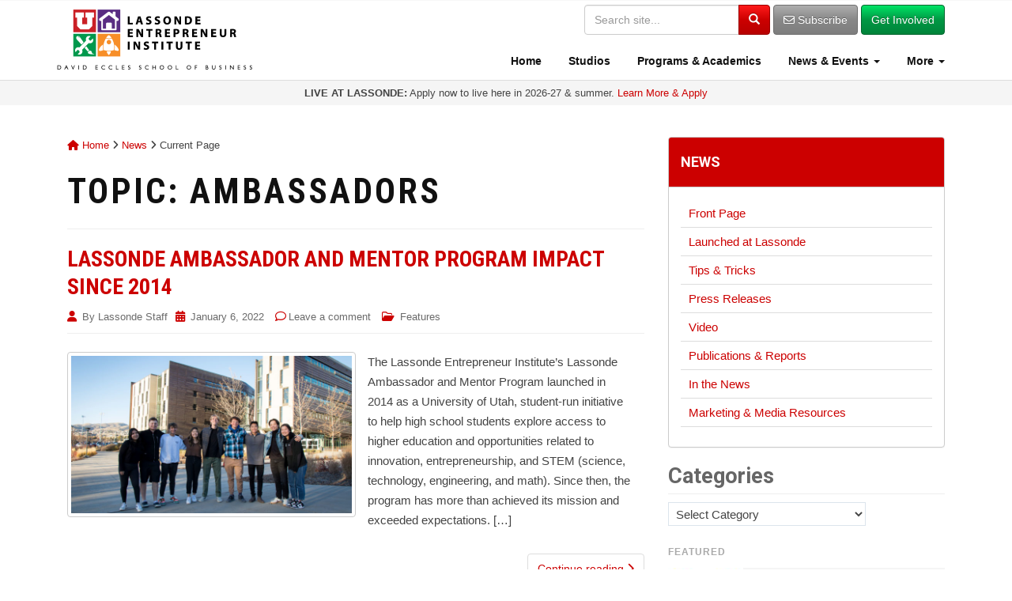

--- FILE ---
content_type: text/html; charset=UTF-8
request_url: https://lassonde.utah.edu/tag/ambassadors/
body_size: 12410
content:
<!DOCTYPE html><html lang="en-US"><head><meta charset="UTF-8"><meta http-equiv="X-UA-Compatible" content="IE=edge"><meta name="viewport" content="width=device-width, initial-scale=1"><link rel="profile" href="http://gmpg.org/xfn/11"><link rel="pingback" href="https://lassonde.utah.edu/wp/xmlrpc.php"><meta name='robots' content='index, follow, max-image-preview:large, max-snippet:-1, max-video-preview:-1' /><link media="all" href="https://lassonde.utah.edu/wp/wp-content/cache/autoptimize/css/autoptimize_d24e37786a1ed5ab764647c0104d26df.css" rel="stylesheet"><title>Ambassadors Archives | Lassonde Entrepreneur Institute | University of Utah</title><link rel="canonical" href="https://lassonde.utah.edu/tag/ambassadors/" /><meta property="og:locale" content="en_US" /><meta property="og:type" content="article" /><meta property="og:title" content="Ambassadors Archives | Lassonde Entrepreneur Institute | University of Utah" /><meta property="og:url" content="https://lassonde.utah.edu/tag/ambassadors/" /><meta property="og:site_name" content="Lassonde Entrepreneur Institute | University of Utah" /><meta property="og:image" content="https://lassonde.utah.edu/wp/wp-content/uploads/2019/07/Lassonde-general_Lassonde-social-media-program-logos-080417v3.jpg" /><meta property="og:image:width" content="1200" /><meta property="og:image:height" content="630" /><meta property="og:image:type" content="image/jpeg" /><meta name="twitter:card" content="summary_large_image" /><meta name="twitter:site" content="@LassondeInst" /> <script type="application/ld+json" class="yoast-schema-graph">{"@context":"https://schema.org","@graph":[{"@type":"CollectionPage","@id":"https://lassonde.utah.edu/tag/ambassadors/","url":"https://lassonde.utah.edu/tag/ambassadors/","name":"Ambassadors Archives | Lassonde Entrepreneur Institute | University of Utah","isPartOf":{"@id":"https://lassonde.utah.edu/#website"},"primaryImageOfPage":{"@id":"https://lassonde.utah.edu/tag/ambassadors/#primaryimage"},"image":{"@id":"https://lassonde.utah.edu/tag/ambassadors/#primaryimage"},"thumbnailUrl":"https://lassonde.utah.edu/wp/wp-content/uploads/2022/01/Ambassadors-2021-22-3-1-scaled.jpg","breadcrumb":{"@id":"https://lassonde.utah.edu/tag/ambassadors/#breadcrumb"},"inLanguage":"en-US"},{"@type":"ImageObject","inLanguage":"en-US","@id":"https://lassonde.utah.edu/tag/ambassadors/#primaryimage","url":"https://lassonde.utah.edu/wp/wp-content/uploads/2022/01/Ambassadors-2021-22-3-1-scaled.jpg","contentUrl":"https://lassonde.utah.edu/wp/wp-content/uploads/2022/01/Ambassadors-2021-22-3-1-scaled.jpg","width":2560,"height":1707,"caption":"Lassonde Ambassadors"},{"@type":"BreadcrumbList","@id":"https://lassonde.utah.edu/tag/ambassadors/#breadcrumb","itemListElement":[{"@type":"ListItem","position":1,"name":"Home","item":"https://lassonde.utah.edu/"},{"@type":"ListItem","position":2,"name":"Ambassadors"}]},{"@type":"WebSite","@id":"https://lassonde.utah.edu/#website","url":"https://lassonde.utah.edu/","name":"Lassonde Entrepreneur Institute | University of Utah","description":"","publisher":{"@id":"https://lassonde.utah.edu/#organization"},"potentialAction":[{"@type":"SearchAction","target":{"@type":"EntryPoint","urlTemplate":"https://lassonde.utah.edu/?s={search_term_string}"},"query-input":{"@type":"PropertyValueSpecification","valueRequired":true,"valueName":"search_term_string"}}],"inLanguage":"en-US"},{"@type":"Organization","@id":"https://lassonde.utah.edu/#organization","name":"Lassonde Entrepreneur Institute | University of Utah","url":"https://lassonde.utah.edu/","logo":{"@type":"ImageObject","inLanguage":"en-US","@id":"https://lassonde.utah.edu/#/schema/logo/image/","url":"https://lassonde.utah.edu/wp/wp-content/uploads/2024/03/Lassonde-Institute-icons-logo-vertical-032224-620pm_RGB_padded-scaled.jpg","contentUrl":"https://lassonde.utah.edu/wp/wp-content/uploads/2024/03/Lassonde-Institute-icons-logo-vertical-032224-620pm_RGB_padded-scaled.jpg","width":2560,"height":2560,"caption":"Lassonde Entrepreneur Institute | University of Utah"},"image":{"@id":"https://lassonde.utah.edu/#/schema/logo/image/"},"sameAs":["https://www.facebook.com/LassondeInstitute","https://x.com/LassondeInst","http://instagram.com/lassondeinstitute","https://linkedin.com/company/lassonde-entrepreneur-institute","https://www.youtube.com/user/LassondeInstitute"]}]}</script> <link rel='dns-prefetch' href='//use.fontawesome.com' /><link rel='dns-prefetch' href='//v0.wordpress.com' /><link rel='preconnect' href='//c0.wp.com' /><link rel="alternate" type="application/rss+xml" title="Lassonde Entrepreneur Institute | University of Utah &raquo; Feed" href="https://lassonde.utah.edu/feed/" /><link rel="alternate" type="application/rss+xml" title="Lassonde Entrepreneur Institute | University of Utah &raquo; Comments Feed" href="https://lassonde.utah.edu/comments/feed/" /><link rel="alternate" type="application/rss+xml" title="Lassonde Entrepreneur Institute | University of Utah &raquo; Ambassadors Tag Feed" href="https://lassonde.utah.edu/tag/ambassadors/feed/" /><link rel='stylesheet' id='font-awesome-official-css' href='https://use.fontawesome.com/releases/v6.5.2/css/all.css' type='text/css' media='all' integrity="sha384-PPIZEGYM1v8zp5Py7UjFb79S58UeqCL9pYVnVPURKEqvioPROaVAJKKLzvH2rDnI" crossorigin="anonymous" /><link rel='stylesheet' id='font-awesome-official-v4shim-css' href='https://use.fontawesome.com/releases/v6.5.2/css/v4-shims.css' type='text/css' media='all' integrity="sha384-XyvK/kKwgVW+fuRkusfLgfhAMuaxLPSOY8W7wj8tUkf0Nr2WGHniPmpdu+cmPS5n" crossorigin="anonymous" /> <script type="text/javascript" src="https://lassonde.utah.edu/wp/wp-includes/js/jquery/jquery.min.js?ver=3.7.1" id="jquery-core-js"></script> <link rel="https://api.w.org/" href="https://lassonde.utah.edu/wp-json/" /><link rel="alternate" title="JSON" type="application/json" href="https://lassonde.utah.edu/wp-json/wp/v2/tags/27" /><link rel="EditURI" type="application/rsd+xml" title="RSD" href="https://lassonde.utah.edu/wp/xmlrpc.php?rsd" /> <!--[if lt IE 9]> <script src="https://lassonde.utah.edu/wp/wp-content/themes/lassonde/inc/js/html5shiv.min.js"></script> <script src="https://lassonde.utah.edu/wp/wp-content/themes/lassonde/inc/js/respond.min.js"></script> <![endif]--><link rel="icon" href="https://lassonde.utah.edu/wp/wp-content/uploads/2024/05/cropped-Lassonde-Institute-social-media-logo-052019_1000x1000-32x32.png" sizes="32x32" /><link rel="icon" href="https://lassonde.utah.edu/wp/wp-content/uploads/2024/05/cropped-Lassonde-Institute-social-media-logo-052019_1000x1000-192x192.png" sizes="192x192" /><link rel="apple-touch-icon" href="https://lassonde.utah.edu/wp/wp-content/uploads/2024/05/cropped-Lassonde-Institute-social-media-logo-052019_1000x1000-180x180.png" /><meta name="msapplication-TileImage" content="https://lassonde.utah.edu/wp/wp-content/uploads/2024/05/cropped-Lassonde-Institute-social-media-logo-052019_1000x1000-270x270.png" /><link href="https://fonts.googleapis.com/css?family=Roboto:400,700|Roboto+Condensed:400,700" rel="stylesheet"> <!--[if lte IE 8]><link href="https://lassonde.utah.edu/wp/wp-content/themes/lassonde/inc/css/ie8-and-down.css" rel="stylesheet"> <![endif]--> <!--[if lte IE 7]><link href="https://lassonde.utah.edu/wp/wp-content/themes/lassonde/inc/css/ie7-and-down.css" rel="stylesheet"><link href="https://lassonde.utah.edu/wp/wp-content/themes/lassonde/inc/fonts/font-awesome-ie7.min.css"> <![endif]-->  <script>(function(w,d,s,l,i){w[l]=w[l]||[];w[l].push({'gtm.start':
new Date().getTime(),event:'gtm.js'});var f=d.getElementsByTagName(s)[0],
j=d.createElement(s),dl=l!='dataLayer'?'&l='+l:'';j.async=true;j.src=
'https://www.googletagmanager.com/gtm.js?id='+i+dl;f.parentNode.insertBefore(j,f);
})(window,document,'script','dataLayer','GTM-NCXKZFK');</script> </head><body class="archive tag tag-ambassadors tag-27 wp-theme-lassonde group-blog"> <noscript><iframe src="https://www.googletagmanager.com/ns.html?id=GTM-NCXKZFK"
height="0" width="0" style="display:none;visibility:hidden"></iframe></noscript><div id="page" class="hfeed site"><nav class="navbar navbar-default navbar-fixed-top" role="navigation"><div class="container"><div class="navbar-header" > <button type="button" class="navbar-toggle" data-toggle="collapse" data-target="#navbar-ex1-collapse"> <span class="sr-only">Toggle navigation</span> <span class="icon-bar"></span> <span class="icon-bar"></span> <span class="icon-bar"></span> </button><div id="logo"> <a href="https://lassonde.utah.edu/"><img src="https://lassonde.utah.edu/wp/wp-content/themes/lassonde/img/Lassonde-Institute-icons-logo-031919_RGB_500px-min.png" alt="Lassonde Entrepreneur Institute" class="img-responsive logo-full" /></a></div></div><div class="collapse navbar-collapse" id="navbar-ex1-collapse"><div class="header-search"><form method="get" class="navbar-form form-search form-inline" action="https://lassonde.utah.edu/" style="border: none;"><div class="input-group"> <input type="text" class="form-control search-query" placeholder="Search site..." value="" name="s"> <span class="input-group-btn"> <button type="submit" class="btn btn-primary" name="submit" id="searchsubmit" value="Search"><span class="glyphicon glyphicon-search"></span></button> </span></div><div class="visible-sm" style="height: 5px;"></div> <a href="/subscribe" class="btn btn-default hidden-xs"><i class="fa fa-envelope-o" aria-hidden="true"></i> Subscribe</a> <a href="/getinvolved" class="btn btn-success hidden-xs">Get Involved</a><div class="row visible-xs"><div class="col-xs-6" style="padding-right: 5px;"> <a href="/subscribe" id="subscribe-btn" class="btn btn-default btn-block" style="margin: 10px 0 0 0;"><i class="fa fa-envelope-o" aria-hidden="true"></i> Subscribe</a></div><div class="col-xs-6" style="padding-left: 5px;"> <a href="/getinvolved" class="btn btn-success btn-block" style="margin: 10px 0 0 0;">Get Involved</a></div></div></form></div><div class="menu-menu-1-container"><ul id="menu-menu-1" class="nav navbar-nav"><li id="menu-item-6288" class="menu-item menu-item-type-post_type menu-item-object-page menu-item-home menu-item-6288"><a title="Home" href="https://lassonde.utah.edu/"><span class="glyphicon Lassonde Entrepreneur Institute at the University of Utah"></span>&nbsp;Home</a></li><li id="menu-item-4181" class="menu-item menu-item-type-post_type menu-item-object-page menu-item-4181"><a title="Studios" href="https://lassonde.utah.edu/studios/"><span class="glyphicon Lassonde Studios"></span>&nbsp;Studios</a></li><li id="menu-item-8" class="menu-item menu-item-type-post_type menu-item-object-page menu-item-8"><a title="Programs &amp; Academics" href="https://lassonde.utah.edu/directory/"><span class="glyphicon Entrepreneurship Programs &#038; Academic Opportunities"></span>&nbsp;Programs &#038; Academics</a></li><li id="menu-item-31171" class="menu-item menu-item-type-custom menu-item-object-custom menu-item-has-children menu-item-31171 dropdown"><a title="News &amp; Events" href="#" data-toggle="dropdown" class="dropdown-toggle"><span class="glyphicon Get the Latest News &#038; Events at Lassonde"></span>&nbsp;News &#038; Events <span class="caret"></span></a><ul role="menu" class=" dropdown-menu"><li id="menu-item-40" class="menu-item menu-item-type-post_type menu-item-object-page current_page_parent menu-item-40"><a title="News" href="https://lassonde.utah.edu/news/"><span class="glyphicon Find Latest News, Announcements, Resources &#038; More"></span>&nbsp;News</a></li><li id="menu-item-40654" class="menu-item menu-item-type-post_type menu-item-object-page menu-item-40654"><a title="Events Calendar" href="https://lassonde.utah.edu/calendar/"><span class="glyphicon Upcoming Events &#038; Program Deadlines"></span>&nbsp;Events Calendar</a></li><li id="menu-item-31172" class="menu-item menu-item-type-custom menu-item-object-custom menu-item-31172"><a title="Launched at Lassonde" href="/launched/"><span class="glyphicon Learn About Our Student Success Stories"></span>&nbsp;Launched at Lassonde</a></li></ul></li><li id="menu-item-31044" class="menu-item menu-item-type-custom menu-item-object-custom menu-item-has-children menu-item-31044 dropdown"><a title="More" href="#" data-toggle="dropdown" class="dropdown-toggle"><span class="glyphicon More"></span>&nbsp;More <span class="caret"></span></a><ul role="menu" class=" dropdown-menu"><li id="menu-item-2735" class="menu-item menu-item-type-post_type menu-item-object-page menu-item-2735"><a title="About" href="https://lassonde.utah.edu/about/"><span class="glyphicon Learn about the Lassonde Entrepreneur Institute"></span>&nbsp;About</a></li><li id="menu-item-6652" class="menu-item menu-item-type-post_type menu-item-object-page menu-item-6652"><a title="Contact" href="https://lassonde.utah.edu/contact/"><span class="glyphicon Contact the Lassonde Entrepreneur Institute"></span>&nbsp;Contact</a></li><li id="menu-item-31170" class="menu-item menu-item-type-custom menu-item-object-custom menu-item-31170"><a title="People" href="/contact/people/"><span class="glyphicon Find Contact Info for People &#038; Programs"></span>&nbsp;People</a></li><li id="menu-item-40655" class="menu-item menu-item-type-post_type menu-item-object-page menu-item-40655"><a title="Give" href="https://lassonde.utah.edu/about/give/"><span class="glyphicon Support the Lassonde Entrepreneur Institute"></span>&nbsp;Give</a></li></ul></li></ul></div><div class="visible-xs" style="height: 10px;"></div></div></div></nav><div class="container-fluid text-center" style="background: #f5f5f5; padding: 8px; font-size: 13px; line-height: 1.2em;"> <strong>LIVE AT LASSONDE:</strong> Apply now to live here in 2026-27 & summer. <a href="http://lassonde.utah.edu/studios/?utm_source=website-announcement-alert&utm_medium=web&utm_campaign=top%20alert">Learn More & Apply</a></div><div id="content" class="site-content container"><section id="primary" class="content-area col-sm-12 col-md-8 pull-left"><div class="breadcrumb" xmlns:v="http://rdf.data-vocabulary.org/#"> <span typeof="v:Breadcrumb"><a rel="v:url" property="v:title" title="Go to Lassonde Entrepreneur Institute | University of Utah." href="https://lassonde.utah.edu" class="home"><i class="fa fa-home"></i> Home</a></span> <i class="fa fa-angle-right"></i> <span typeof="v:Breadcrumb"><a rel="v:url" property="v:title" title="Go to News." href="https://lassonde.utah.edu/news/" class="post-root post post-post">News</a></span> <i class="fa fa-angle-right"></i> <span typeof="v:Breadcrumb"><span property="v:title">Current Page</span></span></div><main id="main" class="site-main" role="main"><header class="page-header"><h1 class="page-title"> Topic: Ambassadors</h1></header><article id="post-32723" class="post-32723 post type-post status-publish format-standard has-post-thumbnail hentry category-features tag-ambassadors"><header class="entry-header page-header"><h1 class="entry-title"><a href="https://lassonde.utah.edu/lassonde-ambassador-and-mentor-program-impact-since-2014/" rel="bookmark">Lassonde Ambassador and Mentor Program Impact Since 2014</a></h1><div class="entry-meta"> <span class="byline"> <i class="fa fa-user"></i> By <span class="author vcard"><a class="url fn n" href="https://lassonde.utah.edu/author/lassondeadmin/">Lassonde Staff</a></span></span><span class="posted-on"><i class="fa fa-calendar"></i> <a href="https://lassonde.utah.edu/lassonde-ambassador-and-mentor-program-impact-since-2014/" rel="bookmark"><time class="entry-date published" datetime="2022-01-06T14:39:30-07:00">January 6, 2022</time></a></span> <span class="comments-link"><i class="fa fa-comment-o"></i><a href="https://lassonde.utah.edu/lassonde-ambassador-and-mentor-program-impact-since-2014/#respond">Leave a comment</a></span> <span class="cat-links"><i class="fa fa-folder-open-o"></i> <a href="https://lassonde.utah.edu/category/features/" rel="category tag">Features</a> </span></div></header><div class="entry-content"><div class="thumbnail image-hover-item col-sm-6"> <a href="https://lassonde.utah.edu/lassonde-ambassador-and-mentor-program-impact-since-2014/" class="image-hover-link"><div class="image-hover"><div class="image-hover-content"> <i class="fa fa-link fa-3x"></i></div></div> <img width="730" height="410" src="https://lassonde.utah.edu/wp/wp-content/uploads/2022/01/Ambassadors-2021-22-3-1-730x410.jpg" class="attachment-dazzling-featured size-dazzling-featured wp-post-image" alt="Lassonde Ambassadors" decoding="async" fetchpriority="high" srcset="https://lassonde.utah.edu/wp/wp-content/uploads/2022/01/Ambassadors-2021-22-3-1-730x410.jpg 730w, https://lassonde.utah.edu/wp/wp-content/uploads/2022/01/Ambassadors-2021-22-3-1-1920x1080.jpg 1920w" sizes="(max-width: 730px) 100vw, 730px" data-attachment-id="32724" data-permalink="https://lassonde.utah.edu/lassonde-ambassador-and-mentor-program-impact-since-2014/ambassadors-2021-22-3-2/" data-orig-file="https://lassonde.utah.edu/wp/wp-content/uploads/2022/01/Ambassadors-2021-22-3-1-scaled.jpg" data-orig-size="2560,1707" data-comments-opened="1" data-image-meta="{&quot;aperture&quot;:&quot;5.6&quot;,&quot;credit&quot;:&quot;&quot;,&quot;camera&quot;:&quot;Canon EOS Rebel T7i&quot;,&quot;caption&quot;:&quot;&quot;,&quot;created_timestamp&quot;:&quot;1638899630&quot;,&quot;copyright&quot;:&quot;&quot;,&quot;focal_length&quot;:&quot;18&quot;,&quot;iso&quot;:&quot;100&quot;,&quot;shutter_speed&quot;:&quot;0.0125&quot;,&quot;title&quot;:&quot;&quot;,&quot;orientation&quot;:&quot;0&quot;}" data-image-title="Ambassadors-2021-22-3" data-image-description="" data-image-caption="" data-medium-file="https://lassonde.utah.edu/wp/wp-content/uploads/2022/01/Ambassadors-2021-22-3-1-625x417.jpg" data-large-file="https://lassonde.utah.edu/wp/wp-content/uploads/2022/01/Ambassadors-2021-22-3-1-970x647.jpg" /> </a></div><div class="col-sm-6"><p>The Lassonde Entrepreneur Institute’s Lassonde Ambassador and Mentor Program launched in 2014 as a University of Utah, student-run initiative to help high school students explore access to higher education and opportunities related to innovation, entrepreneurship, and STEM (science, technology, engineering, and math). Since then, the program has more than achieved its mission and exceeded expectations. [&hellip;]</p></div><p><a class="btn btn-default read-more" href="https://lassonde.utah.edu/lassonde-ambassador-and-mentor-program-impact-since-2014/">Continue reading <i class="fa fa-chevron-right"></i></a></p> <a href="https://lassonde.utah.edu/lassonde-ambassador-and-mentor-program-impact-since-2014/" title="Lassonde Ambassador and Mentor Program Impact Since 2014"></a></div><hr class="section-divider"></article><article id="post-25139" class="post-25139 post type-post status-publish format-standard has-post-thumbnail hentry category-announcements category-events tag-ambassadors"><header class="entry-header page-header"><h1 class="entry-title"><a href="https://lassonde.utah.edu/get-to-know-lassonde-summer-2019-tours-tabling/" rel="bookmark">Get to Know Lassonde: Summer 2019 Tours &#038; Tabling</a></h1><div class="entry-meta"> <span class="byline"> <i class="fa fa-user"></i> By <span class="author vcard"><a class="url fn n" href="https://lassonde.utah.edu/author/lassondeadmin/">Lassonde Staff</a></span></span><span class="posted-on"><i class="fa fa-calendar"></i> <a href="https://lassonde.utah.edu/get-to-know-lassonde-summer-2019-tours-tabling/" rel="bookmark"><time class="entry-date published" datetime="2019-07-12T15:18:16-06:00">July 12, 2019</time><time class="updated" datetime="2019-07-15T16:18:06-06:00">July 15, 2019</time></a></span> <span class="comments-link"><i class="fa fa-comment-o"></i><a href="https://lassonde.utah.edu/get-to-know-lassonde-summer-2019-tours-tabling/#respond">Leave a comment</a></span> <span class="cat-links"><i class="fa fa-folder-open-o"></i> <a href="https://lassonde.utah.edu/category/announcements/" rel="category tag">Announcements</a>, <a href="https://lassonde.utah.edu/category/events/" rel="category tag">Events</a> </span></div></header><div class="entry-content"><div class="thumbnail image-hover-item col-sm-6"> <a href="https://lassonde.utah.edu/get-to-know-lassonde-summer-2019-tours-tabling/" class="image-hover-link"><div class="image-hover"><div class="image-hover-content"> <i class="fa fa-link fa-3x"></i></div></div> <img width="730" height="410" src="https://lassonde.utah.edu/wp/wp-content/uploads/2019/06/IMG_8535-730x410.jpg" class="attachment-dazzling-featured size-dazzling-featured wp-post-image" alt="" decoding="async" srcset="https://lassonde.utah.edu/wp/wp-content/uploads/2019/06/IMG_8535-730x410.jpg 730w, https://lassonde.utah.edu/wp/wp-content/uploads/2019/06/IMG_8535-1920x1080.jpg 1920w" sizes="(max-width: 730px) 100vw, 730px" data-attachment-id="24935" data-permalink="https://lassonde.utah.edu/month-at-lassonde-may-2019-photo-gallery/img_8535/" data-orig-file="https://lassonde.utah.edu/wp/wp-content/uploads/2019/06/IMG_8535.jpg" data-orig-size="6000,4000" data-comments-opened="1" data-image-meta="{&quot;aperture&quot;:&quot;6.3&quot;,&quot;credit&quot;:&quot;&quot;,&quot;camera&quot;:&quot;Canon EOS Rebel T7i&quot;,&quot;caption&quot;:&quot;&quot;,&quot;created_timestamp&quot;:&quot;1557745618&quot;,&quot;copyright&quot;:&quot;&quot;,&quot;focal_length&quot;:&quot;22&quot;,&quot;iso&quot;:&quot;3200&quot;,&quot;shutter_speed&quot;:&quot;0.008&quot;,&quot;title&quot;:&quot;&quot;,&quot;orientation&quot;:&quot;0&quot;}" data-image-title="IMG_8535" data-image-description="" data-image-caption="" data-medium-file="https://lassonde.utah.edu/wp/wp-content/uploads/2019/06/IMG_8535-625x417.jpg" data-large-file="https://lassonde.utah.edu/wp/wp-content/uploads/2019/06/IMG_8535-970x647.jpg" /> </a></div><div class="col-sm-6"><p>Are you a new student? Transfer? Future leader? All are welcomed at the Lassonde Entrepreneur Institute. The Lassonde outreach team wants to welcome and inform all who would like to get involved with many disciplines around campus. Connect by attending one of the many summer 2019 tours and tabling events listed below. Having a transformative [&hellip;]</p></div><p><a class="btn btn-default read-more" href="https://lassonde.utah.edu/get-to-know-lassonde-summer-2019-tours-tabling/">Continue reading <i class="fa fa-chevron-right"></i></a></p> <a href="https://lassonde.utah.edu/get-to-know-lassonde-summer-2019-tours-tabling/" title="Get to Know Lassonde: Summer 2019 Tours &#038; Tabling"></a></div><hr class="section-divider"></article><article id="post-4662" class="post-4662 post type-post status-publish format-standard has-post-thumbnail hentry category-announcements category-events tag-ambassadors tag-building tag-innovation-scholar tag-lassonde-studios tag-new-venture tag-student-housing"><header class="entry-header page-header"><h1 class="entry-title"><a href="https://lassonde.utah.edu/lassonde-studios-groundbreaking-photo-gallery/" rel="bookmark">Lassonde Studios Groundbreaking Photo Gallery</a></h1><div class="entry-meta"> <span class="byline"> <i class="fa fa-user"></i> By <span class="author vcard"><a class="url fn n" href="https://lassonde.utah.edu/author/lassondeadmin/">Lassonde Staff</a></span></span><span class="posted-on"><i class="fa fa-calendar"></i> <a href="https://lassonde.utah.edu/lassonde-studios-groundbreaking-photo-gallery/" rel="bookmark"><time class="entry-date published" datetime="2014-10-13T08:21:43-06:00">October 13, 2014</time><time class="updated" datetime="2016-04-27T16:17:52-06:00">April 27, 2016</time></a></span> <span class="comments-link"><i class="fa fa-comment-o"></i><a href="https://lassonde.utah.edu/lassonde-studios-groundbreaking-photo-gallery/#respond">Leave a comment</a></span> <span class="cat-links"><i class="fa fa-folder-open-o"></i> <a href="https://lassonde.utah.edu/category/announcements/" rel="category tag">Announcements</a>, <a href="https://lassonde.utah.edu/category/events/" rel="category tag">Events</a> </span></div></header><div class="entry-content"><div class="thumbnail image-hover-item col-sm-6"> <a href="https://lassonde.utah.edu/lassonde-studios-groundbreaking-photo-gallery/" class="image-hover-link"><div class="image-hover"><div class="image-hover-content"> <i class="fa fa-link fa-3x"></i></div></div> <img width="730" height="410" src="https://lassonde.utah.edu/wp/wp-content/uploads/2014/10/Lassonde-Ground-Breaking-1-730x410.jpg" class="attachment-dazzling-featured size-dazzling-featured wp-post-image" alt="Lassonde Studios Groundbreaking 2014." decoding="async" srcset="https://lassonde.utah.edu/wp/wp-content/uploads/2014/10/Lassonde-Ground-Breaking-1-730x410.jpg 730w, https://lassonde.utah.edu/wp/wp-content/uploads/2014/10/Lassonde-Ground-Breaking-1-1920x1080.jpg 1920w" sizes="(max-width: 730px) 100vw, 730px" data-attachment-id="4666" data-permalink="https://lassonde.utah.edu/lassonde-studios-groundbreaking-photo-gallery/lassonde-ground-breaking-1/" data-orig-file="https://lassonde.utah.edu/wp/wp-content/uploads/2014/10/Lassonde-Ground-Breaking-1.jpg" data-orig-size="4932,2411" data-comments-opened="0" data-image-meta="{&quot;aperture&quot;:&quot;4&quot;,&quot;credit&quot;:&quot;Brent Uberty&quot;,&quot;camera&quot;:&quot;Canon EOS 7D&quot;,&quot;caption&quot;:&quot;&quot;,&quot;created_timestamp&quot;:&quot;1412930854&quot;,&quot;copyright&quot;:&quot;Brent Uberty&quot;,&quot;focal_length&quot;:&quot;17&quot;,&quot;iso&quot;:&quot;100&quot;,&quot;shutter_speed&quot;:&quot;0.004&quot;,&quot;title&quot;:&quot;&quot;,&quot;orientation&quot;:&quot;0&quot;}" data-image-title="Lassonde Ground Breaking-1" data-image-description="" data-image-caption="" data-medium-file="https://lassonde.utah.edu/wp/wp-content/uploads/2014/10/Lassonde-Ground-Breaking-1-625x306.jpg" data-large-file="https://lassonde.utah.edu/wp/wp-content/uploads/2014/10/Lassonde-Ground-Breaking-1-970x474.jpg" /> </a></div><div class="col-sm-6"><p>We held a &#8220;Sneak Peek and Groundbreaking&#8221; event for the Lassonde Studios on Friday, Oct. 10, 2014. View a photo gallery on our Facebook page. &nbsp;</p></div><p><a class="btn btn-default read-more" href="https://lassonde.utah.edu/lassonde-studios-groundbreaking-photo-gallery/">Continue reading <i class="fa fa-chevron-right"></i></a></p> <a href="https://lassonde.utah.edu/lassonde-studios-groundbreaking-photo-gallery/" title="Lassonde Studios Groundbreaking Photo Gallery"></a></div><hr class="section-divider"></article><article id="post-4480" class="post-4480 post type-post status-publish format-standard has-post-thumbnail hentry category-announcements category-events category-press-releases tag-ambassadors tag-building tag-innovation-scholar tag-lassonde-studios tag-new-venture tag-student-housing"><header class="entry-header page-header"><h1 class="entry-title"><a href="https://lassonde.utah.edu/university-of-utah-breaks-ground-on-lassonde-studios-building/" rel="bookmark">University of Utah Breaks Ground on Lassonde Studios Building</a></h1><div class="entry-meta"> <span class="byline"> <i class="fa fa-user"></i> By <span class="author vcard"><a class="url fn n" href="https://lassonde.utah.edu/author/lassondeadmin/">Lassonde Staff</a></span></span><span class="posted-on"><i class="fa fa-calendar"></i> <a href="https://lassonde.utah.edu/university-of-utah-breaks-ground-on-lassonde-studios-building/" rel="bookmark"><time class="entry-date published" datetime="2014-10-10T01:00:39-06:00">October 10, 2014</time><time class="updated" datetime="2016-04-27T16:17:52-06:00">April 27, 2016</time></a></span> <span class="comments-link"><i class="fa fa-comment-o"></i><a href="https://lassonde.utah.edu/university-of-utah-breaks-ground-on-lassonde-studios-building/#respond">Leave a comment</a></span> <span class="cat-links"><i class="fa fa-folder-open-o"></i> <a href="https://lassonde.utah.edu/category/announcements/" rel="category tag">Announcements</a>, <a href="https://lassonde.utah.edu/category/events/" rel="category tag">Events</a>, <a href="https://lassonde.utah.edu/category/press-releases/" rel="category tag">Press Releases</a> </span></div></header><div class="entry-content"><div class="thumbnail image-hover-item col-sm-6"> <a href="https://lassonde.utah.edu/university-of-utah-breaks-ground-on-lassonde-studios-building/" class="image-hover-link"><div class="image-hover"><div class="image-hover-content"> <i class="fa fa-link fa-3x"></i></div></div> <img width="730" height="410" src="https://lassonde.utah.edu/wp/wp-content/uploads/2014/10/E1_FINAL_0924-730x410.jpg" class="attachment-dazzling-featured size-dazzling-featured wp-post-image" alt="Digital rendering of Lassonde Studios at the University of Utah." decoding="async" loading="lazy" srcset="https://lassonde.utah.edu/wp/wp-content/uploads/2014/10/E1_FINAL_0924-730x410.jpg 730w, https://lassonde.utah.edu/wp/wp-content/uploads/2014/10/E1_FINAL_0924-1920x1080.jpg 1920w" sizes="auto, (max-width: 730px) 100vw, 730px" data-attachment-id="4481" data-permalink="https://lassonde.utah.edu/university-of-utah-breaks-ground-on-lassonde-studios-building/e1_final_0924/" data-orig-file="https://lassonde.utah.edu/wp/wp-content/uploads/2014/10/E1_FINAL_0924-e1458744382717.jpg" data-orig-size="3000,1713" data-comments-opened="0" data-image-meta="{&quot;aperture&quot;:&quot;0&quot;,&quot;credit&quot;:&quot;&quot;,&quot;camera&quot;:&quot;&quot;,&quot;caption&quot;:&quot;&quot;,&quot;created_timestamp&quot;:&quot;0&quot;,&quot;copyright&quot;:&quot;&quot;,&quot;focal_length&quot;:&quot;0&quot;,&quot;iso&quot;:&quot;0&quot;,&quot;shutter_speed&quot;:&quot;0&quot;,&quot;title&quot;:&quot;&quot;,&quot;orientation&quot;:&quot;1&quot;}" data-image-title="E1_FINAL_0924" data-image-description="" data-image-caption="&lt;p&gt;Exterior rendering (weathered copper)&lt;/p&gt;
" data-medium-file="https://lassonde.utah.edu/wp/wp-content/uploads/2014/10/E1_FINAL_0924-625x357.jpg" data-large-file="https://lassonde.utah.edu/wp/wp-content/uploads/2014/10/E1_FINAL_0924-970x554.jpg" /> </a></div><div class="col-sm-6"><p>The University of Utah’s Lassonde Entrepreneur Institute is one step closer to becoming an international destination for student entrepreneurs, innovators and “makers” today as it breaks ground on the Lassonde Studios. The five-floor, 148,000-square-foot building will merge more than 400 student residences with a 20,000-square-foot “garage” open for any student to attend events, build prototypes, launch companies and more.</p></div><p><a class="btn btn-default read-more" href="https://lassonde.utah.edu/university-of-utah-breaks-ground-on-lassonde-studios-building/">Continue reading <i class="fa fa-chevron-right"></i></a></p> <a href="https://lassonde.utah.edu/university-of-utah-breaks-ground-on-lassonde-studios-building/" title="University of Utah Breaks Ground on Lassonde Studios Building"></a></div><hr class="section-divider"></article><article id="post-4148" class="post-4148 post type-post status-publish format-standard has-post-thumbnail hentry category-press-releases tag-ambassadors tag-building tag-innovation-scholar tag-lassonde-studios tag-new-venture tag-rankings tag-student-housing"><header class="entry-header page-header"><h1 class="entry-title"><a href="https://lassonde.utah.edu/university-of-utah-ranked-a-top-25-school-for-entrepreneurship-again/" rel="bookmark">University of Utah Ranked a Top-25 School for Entrepreneurship Again</a></h1><div class="entry-meta"> <span class="byline"> <i class="fa fa-user"></i> By <span class="author vcard"><a class="url fn n" href="https://lassonde.utah.edu/author/lassondeadmin/">Lassonde Staff</a></span></span><span class="posted-on"><i class="fa fa-calendar"></i> <a href="https://lassonde.utah.edu/university-of-utah-ranked-a-top-25-school-for-entrepreneurship-again/" rel="bookmark"><time class="entry-date published" datetime="2014-09-16T13:35:45-06:00">September 16, 2014</time><time class="updated" datetime="2018-11-20T08:28:34-07:00">November 20, 2018</time></a></span> <span class="comments-link"><i class="fa fa-comment-o"></i><a href="https://lassonde.utah.edu/university-of-utah-ranked-a-top-25-school-for-entrepreneurship-again/#respond">Leave a comment</a></span> <span class="cat-links"><i class="fa fa-folder-open-o"></i> <a href="https://lassonde.utah.edu/category/press-releases/" rel="category tag">Press Releases</a> </span></div></header><div class="entry-content"><div class="thumbnail image-hover-item col-sm-6"> <a href="https://lassonde.utah.edu/university-of-utah-ranked-a-top-25-school-for-entrepreneurship-again/" class="image-hover-link"><div class="image-hover"><div class="image-hover-content"> <i class="fa fa-link fa-3x"></i></div></div> <img width="730" height="410" src="https://lassonde.utah.edu/wp/wp-content/uploads/2014/09/Lassonde-Students-730x410.jpg" class="attachment-dazzling-featured size-dazzling-featured wp-post-image" alt="Lassonde Student Leaders help make Lassonde the top 25 entrepreneurship program in the nation." decoding="async" loading="lazy" srcset="https://lassonde.utah.edu/wp/wp-content/uploads/2014/09/Lassonde-Students-730x410.jpg 730w, https://lassonde.utah.edu/wp/wp-content/uploads/2014/09/Lassonde-Students-1920x1080.jpg 1920w" sizes="auto, (max-width: 730px) 100vw, 730px" data-attachment-id="4149" data-permalink="https://lassonde.utah.edu/university-of-utah-ranked-a-top-25-school-for-entrepreneurship-again/lassonde-students/" data-orig-file="https://lassonde.utah.edu/wp/wp-content/uploads/2014/09/Lassonde-Students.jpg" data-orig-size="3684,2466" data-comments-opened="0" data-image-meta="{&quot;aperture&quot;:&quot;5.6&quot;,&quot;credit&quot;:&quot;&quot;,&quot;camera&quot;:&quot;NIKON D3000&quot;,&quot;caption&quot;:&quot;&quot;,&quot;created_timestamp&quot;:&quot;1409077820&quot;,&quot;copyright&quot;:&quot;&quot;,&quot;focal_length&quot;:&quot;20&quot;,&quot;iso&quot;:&quot;1600&quot;,&quot;shutter_speed&quot;:&quot;0.016666666666667&quot;,&quot;title&quot;:&quot;&quot;,&quot;orientation&quot;:&quot;1&quot;}" data-image-title="Lassonde-Students" data-image-description="" data-image-caption="&lt;p&gt;The Lassonde Entrepreneur Institute, a division of the David Eccles School of Business at the University of Utah, provides many unique programs for students from all majors. Pictured are graduate students in the Lassonde New Venture Development Center. &lt;/p&gt;
" data-medium-file="https://lassonde.utah.edu/wp/wp-content/uploads/2014/09/Lassonde-Students-625x418.jpg" data-large-file="https://lassonde.utah.edu/wp/wp-content/uploads/2014/09/Lassonde-Students-970x649.jpg" /> </a></div><div class="col-sm-6"><p>The David Eccles School of Business at the University of Utah has been ranked as a top-25 school for entrepreneurship for the fourth straight year, according to a survey released today by the Princeton Review. The survey compares 2,000 graduate and undergraduate schools across the country based on a wide range of data including faculty, [&hellip;]</p></div><p><a class="btn btn-default read-more" href="https://lassonde.utah.edu/university-of-utah-ranked-a-top-25-school-for-entrepreneurship-again/">Continue reading <i class="fa fa-chevron-right"></i></a></p> <a href="https://lassonde.utah.edu/university-of-utah-ranked-a-top-25-school-for-entrepreneurship-again/" title="University of Utah Ranked a Top-25 School for Entrepreneurship Again"></a></div><hr class="section-divider"></article><article id="post-3260" class="post-3260 post type-post status-publish format-standard hentry category-announcements tag-ambassadors"><header class="entry-header page-header"><h1 class="entry-title"><a href="https://lassonde.utah.edu/new-lassonde-ambassador-programs/" rel="bookmark">New Lassonde Ambassador Programs and Scholarships</a></h1><div class="entry-meta"> <span class="byline"> <i class="fa fa-user"></i> By <span class="author vcard"><a class="url fn n" href="https://lassonde.utah.edu/author/lassondeadmin/">Lassonde Staff</a></span></span><span class="posted-on"><i class="fa fa-calendar"></i> <a href="https://lassonde.utah.edu/new-lassonde-ambassador-programs/" rel="bookmark"><time class="entry-date published" datetime="2014-03-14T17:49:42-06:00">March 14, 2014</time><time class="updated" datetime="2016-04-27T16:35:29-06:00">April 27, 2016</time></a></span> <span class="comments-link"><i class="fa fa-comment-o"></i><a href="https://lassonde.utah.edu/new-lassonde-ambassador-programs/#respond">Leave a comment</a></span> <span class="cat-links"><i class="fa fa-folder-open-o"></i> <a href="https://lassonde.utah.edu/category/announcements/" rel="category tag">Announcements</a> </span></div></header><div class="entry-content"><p>The Lassonde Entrepreneur Institute just added two new ambassador programs for students interested in spreading the word about entrepreneurship and innovation and getting more students involved. Participating students receive scholarships. Applications are currently be accepted for the 2014-2015 school year. The deadline for applications for both programs is May 1, 2014. The first program, the [&hellip;]</p><p><a class="btn btn-default read-more" href="https://lassonde.utah.edu/new-lassonde-ambassador-programs/">Continue reading <i class="fa fa-chevron-right"></i></a></p> <a href="https://lassonde.utah.edu/new-lassonde-ambassador-programs/" title="New Lassonde Ambassador Programs and Scholarships"></a></div><hr class="section-divider"></article></main></section><div id="secondary" class="widget-area col-sm-12 col-md-4" role="complementary"><div class="panel panel-primary section-menu"><div class="panel-heading"><h5 style="text-transform:uppercase;"><a href="/news">News</a></h5></div><div class="panel-body"><ul id="menu-news" class=""><li id="menu-item-18146" class="menu-item menu-item-type-custom menu-item-object-custom menu-item-18146"><a href="/news">Front Page</a></li><li id="menu-item-11223" class="menu-item menu-item-type-custom menu-item-object-custom menu-item-11223"><a href="/launched/">Launched at Lassonde</a></li><li id="menu-item-18213" class="menu-item menu-item-type-taxonomy menu-item-object-category menu-item-18213"><a href="https://lassonde.utah.edu/category/tips-and-tricks/">Tips &#038; Tricks</a></li><li id="menu-item-109" class="menu-item menu-item-type-taxonomy menu-item-object-category menu-item-109"><a href="https://lassonde.utah.edu/category/press-releases/">Press Releases</a></li><li id="menu-item-10677" class="menu-item menu-item-type-taxonomy menu-item-object-category menu-item-10677"><a href="https://lassonde.utah.edu/category/video/">Video</a></li><li id="menu-item-2833" class="menu-item menu-item-type-post_type menu-item-object-page menu-item-2833"><a href="https://lassonde.utah.edu/news/publications-reports/">Publications &#038; Reports</a></li><li id="menu-item-108" class="menu-item menu-item-type-post_type menu-item-object-page menu-item-108"><a href="https://lassonde.utah.edu/news/in-the-news/">In the News</a></li><li id="menu-item-8796" class="menu-item menu-item-type-post_type menu-item-object-page menu-item-8796"><a href="https://lassonde.utah.edu/about/media-resources/">Marketing &#038; Media Resources</a></li></ul></div></div><aside id="categories-2" class="widget widget_categories"><h3 class="widget-title">Categories</h3><form action="https://lassonde.utah.edu" method="get"><label class="screen-reader-text" for="cat">Categories</label><select  name='cat' id='cat' class='postform'><option value='-1'>Select Category</option><option class="level-0" value="7">Academics&nbsp;&nbsp;(122)</option><option class="level-0" value="28">Alumni&nbsp;&nbsp;(40)</option><option class="level-0" value="15">Announcements&nbsp;&nbsp;(297)</option><option class="level-0" value="2">Events&nbsp;&nbsp;(313)</option><option class="level-0" value="24">Features&nbsp;&nbsp;(164)</option><option class="level-0" value="32">Lassonde Studios&nbsp;&nbsp;(195)</option><option class="level-0" value="192">Podcasts&nbsp;&nbsp;(8)</option><option class="level-0" value="4">Press Releases&nbsp;&nbsp;(259)</option><option class="level-0" value="5">Publications &amp; Reports&nbsp;&nbsp;(185)</option><option class="level-0" value="20">Resources&nbsp;&nbsp;(105)</option><option class="level-0" value="33">Startups&nbsp;&nbsp;(599)</option><option class="level-0" value="78">Student Innovation @ the U&nbsp;&nbsp;(445)</option><option class="level-0" value="243">Tips &amp; Tricks&nbsp;&nbsp;(219)</option><option class="level-0" value="6">Video&nbsp;&nbsp;(133)</option> </select></form><script type="text/javascript">(function() {
	var dropdown = document.getElementById( "cat" );
	function onCatChange() {
		if ( dropdown.options[ dropdown.selectedIndex ].value > 0 ) {
			dropdown.parentNode.submit();
		}
	}
	dropdown.onchange = onCatChange;
})();</script> </aside><aside id="custom_html-2" class="widget_text widget widget_custom_html"><div class="textwidget custom-html-widget"><div style="color: #aaa; letter-spacing: 1px;font-size: 12px; font-weight: bold; margin-bottom: 10px;">FEATURED</div><table style="background: #f5f5f5; width: 100%; margin-bottom: 10px;"><tr><td width="95px" style="vertical-align: top;"><a href="/ranked"><img src="https://lassonde.utah.edu/wp/wp-content/uploads/2020/11/Top-10-graphic-111820_100x100.jpg" alt="Lassonde Studios" height="95px" width="95px"></a></td><td style="padding: 10px; vertical-align: top;"><h6 style="margin: 0 0 8px 0;"><a href="/ranked">Top 10 Ranked</a></h6><p style="font-size: 13px; line-height: 16px; margin: 0;">We are one of the best programs in the country. Learn more.</p></td></tr></table><table style="background: #f5f5f5; width: 100%; margin-bottom: 10px;"><tr><td width="95px" style="vertical-align: top;"><a href="https://lassonde.utah.edu/launched/"><img src="https://lassonde.utah.edu/wp/wp-content/uploads/2016/10/Launched-at-Lassonde-logo-150x150.jpg" alt="Lassonde Studios" height="95px" width="95px"></a></td><td style="padding: 10px; vertical-align: top;"><h6 style="margin: 0 0 8px 0;"><a href="https://lassonde.utah.edu/launched/">Launched at Lassonde</a></h6><p style="font-size: 13px; line-height: 16px; margin: 0;">Browse stories about student startups and initiatives</p></td></tr></table><table style="background: #f5f5f5; width: 100%; margin-bottom: 10px;"><tr><td width="95px" style="vertical-align: top;"><a href="/studentinnovation2025"><img src="https://lassonde.utah.edu/wp/wp-content/uploads/2025/04/siu-2025-cover-graphic_100x100px.jpg" alt="Lassonde Studios" height="95px" width="95px"></a></td><td style="padding: 10px; vertical-align: top;"><h6 style="margin: 0 0 8px 0;"><a href="/studentinnovation2025">Student Innovation @ the U 2025</a></h6><p style="font-size: 13px; line-height: 16px; margin: 0;">Learn about student innovators across the U campus.</p></td></tr></table></div></aside><div class="widget tabbed"><div class="tabs-wrapper"><ul class="nav nav-tabs"><li class="active"><a href="#recent" data-toggle="tab">Latest News</a></li><li><a href="#events" data-toggle="tab">Events</a></li></ul><div class="tab-content"><ul id="recent" class="tab-pane active fade in"><li> <a href="https://lassonde.utah.edu/parlay-ai-sales-coaching-for-real-time-feedback/" class="tab-thumb thumbnail" rel="bookmark" title="Parlay: AI Sales Coaching for Real-Time Feedback"> <img width="60" height="60" src="https://lassonde.utah.edu/wp/wp-content/uploads/2026/01/IMG_8544-60x60.jpg" class="attachment-tab-small size-tab-small wp-post-image" alt="" decoding="async" loading="lazy" srcset="https://lassonde.utah.edu/wp/wp-content/uploads/2026/01/IMG_8544-60x60.jpg 60w, https://lassonde.utah.edu/wp/wp-content/uploads/2026/01/IMG_8544-150x150.jpg 150w" sizes="auto, (max-width: 60px) 100vw, 60px" data-attachment-id="45502" data-permalink="https://lassonde.utah.edu/parlay-ai-sales-coaching-for-real-time-feedback/img_8544/" data-orig-file="https://lassonde.utah.edu/wp/wp-content/uploads/2026/01/IMG_8544-scaled.jpg" data-orig-size="2560,1707" data-comments-opened="1" data-image-meta="{&quot;aperture&quot;:&quot;0&quot;,&quot;credit&quot;:&quot;&quot;,&quot;camera&quot;:&quot;&quot;,&quot;caption&quot;:&quot;&quot;,&quot;created_timestamp&quot;:&quot;0&quot;,&quot;copyright&quot;:&quot;&quot;,&quot;focal_length&quot;:&quot;0&quot;,&quot;iso&quot;:&quot;0&quot;,&quot;shutter_speed&quot;:&quot;0&quot;,&quot;title&quot;:&quot;&quot;,&quot;orientation&quot;:&quot;1&quot;}" data-image-title="IMG_8544" data-image-description="" data-image-caption="" data-medium-file="https://lassonde.utah.edu/wp/wp-content/uploads/2026/01/IMG_8544-625x417.jpg" data-large-file="https://lassonde.utah.edu/wp/wp-content/uploads/2026/01/IMG_8544-970x647.jpg" /> </a><div class="content"> <a class="tab-entry" href="https://lassonde.utah.edu/parlay-ai-sales-coaching-for-real-time-feedback/" rel="bookmark" title="Parlay: AI Sales Coaching for Real-Time Feedback">Parlay: AI Sales Coaching for Real-Time Feedback</a> <i> Jan 15, 2026 </i></div></li><li> <a href="https://lassonde.utah.edu/equilibrium-engines-transforming-temperature-into-power/" class="tab-thumb thumbnail" rel="bookmark" title="Equilibrium Engines: Transforming Temperature Into Power"> <img width="60" height="60" src="https://lassonde.utah.edu/wp/wp-content/uploads/2026/01/p0b97qcm-60x60.jpg" class="attachment-tab-small size-tab-small wp-post-image" alt="" decoding="async" loading="lazy" srcset="https://lassonde.utah.edu/wp/wp-content/uploads/2026/01/p0b97qcm-60x60.jpg 60w, https://lassonde.utah.edu/wp/wp-content/uploads/2026/01/p0b97qcm-150x150.jpg 150w" sizes="auto, (max-width: 60px) 100vw, 60px" data-attachment-id="45499" data-permalink="https://lassonde.utah.edu/equilibrium-engines-transforming-temperature-into-power/p0b97qcm/" data-orig-file="https://lassonde.utah.edu/wp/wp-content/uploads/2026/01/p0b97qcm.jpg" data-orig-size="1920,1079" data-comments-opened="1" data-image-meta="{&quot;aperture&quot;:&quot;0&quot;,&quot;credit&quot;:&quot;&quot;,&quot;camera&quot;:&quot;&quot;,&quot;caption&quot;:&quot;&quot;,&quot;created_timestamp&quot;:&quot;0&quot;,&quot;copyright&quot;:&quot;&quot;,&quot;focal_length&quot;:&quot;0&quot;,&quot;iso&quot;:&quot;0&quot;,&quot;shutter_speed&quot;:&quot;0&quot;,&quot;title&quot;:&quot;&quot;,&quot;orientation&quot;:&quot;1&quot;}" data-image-title="p0b97qcm" data-image-description="" data-image-caption="" data-medium-file="https://lassonde.utah.edu/wp/wp-content/uploads/2026/01/p0b97qcm-625x351.jpg" data-large-file="https://lassonde.utah.edu/wp/wp-content/uploads/2026/01/p0b97qcm-970x545.jpg" /> </a><div class="content"> <a class="tab-entry" href="https://lassonde.utah.edu/equilibrium-engines-transforming-temperature-into-power/" rel="bookmark" title="Equilibrium Engines: Transforming Temperature Into Power">Equilibrium Engines: Transforming Temperature Into Power</a> <i> Jan 15, 2026 </i></div></li><li> <a href="https://lassonde.utah.edu/dry-creek-physical-therapy-building-trust-through-connected-care/" class="tab-thumb thumbnail" rel="bookmark" title="Dry Creek Physical Therapy: Building Trust Through Connected Care"> <img width="60" height="60" src="https://lassonde.utah.edu/wp/wp-content/uploads/2026/01/AdobeStock_1323547104-60x60.jpeg" class="attachment-tab-small size-tab-small wp-post-image" alt="" decoding="async" loading="lazy" srcset="https://lassonde.utah.edu/wp/wp-content/uploads/2026/01/AdobeStock_1323547104-60x60.jpeg 60w, https://lassonde.utah.edu/wp/wp-content/uploads/2026/01/AdobeStock_1323547104-150x150.jpeg 150w" sizes="auto, (max-width: 60px) 100vw, 60px" data-attachment-id="45496" data-permalink="https://lassonde.utah.edu/dry-creek-physical-therapy-building-trust-through-connected-care/physiotherapist-helping-senior-woman-with-leg-rehabilitation-exercise-on-balance-ball/" data-orig-file="https://lassonde.utah.edu/wp/wp-content/uploads/2026/01/AdobeStock_1323547104-scaled.jpeg" data-orig-size="2560,1707" data-comments-opened="1" data-image-meta="{&quot;aperture&quot;:&quot;2.8&quot;,&quot;credit&quot;:&quot;Lomb - stock.adobe.com&quot;,&quot;camera&quot;:&quot;ILCE-7M4&quot;,&quot;caption&quot;:&quot;Close-up of physiotherapist supporting senior woman in rehabilitation leg exercise on balance ball during physical therapy session.&quot;,&quot;created_timestamp&quot;:&quot;1683365059&quot;,&quot;copyright&quot;:&quot;\u00a9 Lomb | Giuseppe Lombardo&quot;,&quot;focal_length&quot;:&quot;64&quot;,&quot;iso&quot;:&quot;400&quot;,&quot;shutter_speed&quot;:&quot;0.005&quot;,&quot;title&quot;:&quot;Physiotherapist helping senior woman with leg rehabilitation exercise on balance ball&quot;,&quot;orientation&quot;:&quot;1&quot;}" data-image-title="Physiotherapist helping senior woman with leg rehabilitation exercise on balance ball" data-image-description="" data-image-caption="&lt;p&gt;Close-up of physiotherapist supporting senior woman in rehabilitation leg exercise on balance ball during physical therapy session.&lt;/p&gt;
" data-medium-file="https://lassonde.utah.edu/wp/wp-content/uploads/2026/01/AdobeStock_1323547104-625x417.jpeg" data-large-file="https://lassonde.utah.edu/wp/wp-content/uploads/2026/01/AdobeStock_1323547104-970x647.jpeg" /> </a><div class="content"> <a class="tab-entry" href="https://lassonde.utah.edu/dry-creek-physical-therapy-building-trust-through-connected-care/" rel="bookmark" title="Dry Creek Physical Therapy: Building Trust Through Connected Care">Dry Creek Physical Therapy: Building Trust Through Connected Care</a> <i> Jan 15, 2026 </i></div></li></ul><ul id="events" class="tab-pane fade"><li> <a href="https://lassonde.utah.edu/calendar/?trumbaEmbed=view%3Devent%26eventid%3D194715574" class="tab-thumb thumbnail"><div style="background-image: url(https://www.trumba.com/i/DgBkVXCYKGl97jMoBrk74Ed6.jpg); background-size: 100% auto, contain; background-position: center center; width: 100%; background-repeat: no-repeat; height: 50px; width: 50px;"></div> </a><div class="content"> <a href="https://lassonde.utah.edu/calendar/?trumbaEmbed=view%3Devent%26eventid%3D194715574" class="tab-entry">Workshops: Think Like an Entrepreneur</a> <i>Tuesday, January 20, 2026, 4 - 5pm</i></div></li><li> <a href="https://lassonde.utah.edu/calendar/?trumbaEmbed=view%3Devent%26eventid%3D194715587" class="tab-thumb thumbnail"><div style="background-image: url(https://www.trumba.com/i/DgBsQ3AliuB7Rnkvi-eHtxMf.jpg); background-size: 100% auto, contain; background-position: center center; width: 100%; background-repeat: no-repeat; height: 50px; width: 50px;"></div> </a><div class="content"> <a href="https://lassonde.utah.edu/calendar/?trumbaEmbed=view%3Devent%26eventid%3D194715587" class="tab-entry">Lassonde Entrepreneur Summit: Applied AI for Entrepreneurs</a> <i>Thursday, January 22, 2026, 9am - 2pm</i></div></li><li> <a href="https://lassonde.utah.edu/calendar/?trumbaEmbed=view%3Devent%26eventid%3D192664994" class="tab-thumb thumbnail"><div style="background-image: url(https://www.trumba.com/i/DgBaNECo3w5zSHexvkdA7XEw.jpeg); background-size: 100% auto, contain; background-position: center center; width: 100%; background-repeat: no-repeat; height: 50px; width: 50px;"></div> </a><div class="content"> <a href="https://lassonde.utah.edu/calendar/?trumbaEmbed=view%3Devent%26eventid%3D192664994" class="tab-entry">Master of Business Creation: Virtual Info Session</a> <i>Thursday, January 22, 2026, 12 - 1pm</i></div></li></ul></div></div></div></div></div><div id="footer-area"><div class="container footer-inner"><div class="footer-widget-area"><div class="col-md-4 col-md-push-8 footer-widget" role="complementary"><div id="join-section" class="anchor"></div><div id="text-4" class="widget widget_text"><h3 class="widgettitle">JOIN THE COMMUNITY</h3><div class="textwidget"><p>Welcome to the hub for student entrepreneurs and innovators at the University of Utah. Subscribe or follow us for news and announcements. <a href="/about-us"><strong>Learn More &rarr;</strong></a></p><form id="subscribe-form" action="https://go.pardot.com/l/356541/2020-12-07/2w2pj9q" method="post"><div class="form-group" style="margin-bottom: 5px"> <input class="form-control input" maxlength="200" name="first-name" required type="text" placeholder="First Name"></div><div class="form-group" style="margin-bottom: 5px"> <input class="form-control input" maxlength="200" name="last-name" required type="text" placeholder="Last Name"></div><div class="form-group" style="margin-bottom: 5px"> <input class="form-control input" maxlength="200" name="web_contact" required type="email" placeholder="Email"></div><div class="extra-field-group" style="position:absolute; left:-9999px; top: -9999px;"> <label for="website">Website</label> <input id="website" name="pardot_extra_field" autocomplete="off" type="text" placeholder="Website" tabindex="-1"> <label for="pardot_extra_field">Comments</label> <input id="pardot_extra_field" name="pardot_extra_field" autocomplete="off" type="text" placeholder="Comments" tabindex="-1"></div><div class="form-group" style="margin-bottom: 5px"> <button class="btn btn-primary btn-lg btn-block" type="submit">Get Updates</button></div></form></div></div> <br><div id="social" class="social"><ul><li><a href="http://instagram.com/lassondeinstitute" class="social-icon instagram" title="Follow us on Instagram" target="_blank"><i class="social_icon fa fa-instagram"></i></a></li><li><a href="https://linkedin.com/company/lassonde-entrepreneur-institute" class="social-icon LinkedIn" title="Follow us on linkedin" target="_blank"><i class="social_icon fa fa-linkedin"></i></a></li><li><a href="https://facebook.com/LassondeInstitute" class="social-icon facebook" title="Follow us on Facebook" target="_blank"><i class="social_icon fa fa-facebook"></i></a></li><li><a href="https://x.com/LassondeInst" class="social-icon x-twitter" title="Follow us on X" target="_blank"><i class="social_icon fa-brands fa-x-twitter"></i></a></li><li><a href="https://www.snapchat.com/add/lassondeinst" class="social-icon snapchat" title="Follow us on Snapchat" target="_blank"><i class="social_icon fa fa-snapchat-ghost"></i></a></li><li><a href="https://www.tiktok.com/@lassondeinstitute" class="social-icon youtube" title="Follow us on TikTok" target="_blank"><i class="social_icon fa-brands fa-tiktok"></i></a></li><li><a href="https://www.youtube.com/c/LassondeInstitute" class="social-icon youtube" title="Follow us on Youtube" target="_blank"><i class="social_icon fa fa-youtube"></i></a></li></ul></div><div style="text-align: center; margin: 40px 0;"><a href="https://lassonde.utah.edu"><img style="width: 250px;" src="https://lassonde.utah.edu/wp/wp-content/uploads/2019/07/Lassonde-Institute-icons-logo-031919_RGB_500px-white.png" alt="Lassonde Entrepreneur Institute" /></a></div></div><div class="col-md-8 col-md-pull-4 footer-widget" role="complementary"><div id="text-10" class="widget widget_text"><h3 class="widgettitle">QUICK LINKS</h3><div class="textwidget"><div class="row"><div class="col-md-4"><h4>About Lassonde Institute</h4><ul><li><a href="/about">About</a></li><li><a href="/contact">Contact Us</a></li><li><a href="/request-information/">Request Info</a></li><li><a href="/give/">Give to Lassonde</a></li><li><a href="/about/media-resources/">Marketing & Media Resources</a></li></ul><h4>Lassonde Studios</h4><ul><li><a href="/studios">Overview</a></li><li><a href="/studios/apply">Apply to Live Here</a></li><li><a href="/studios/housing-options/">Housing Options</a></li><li><a href="https://dineoncampus.com/utah/">Miller Cafe <i class="fa fa-external-link"></i></a></li></ul><h4>News, Events & More</h4><ul><li><a href="/news">News</a></li><li><a href="/calendar">Calendar</a></li><li><a href="/launched">Launched at Lassonde</a></li></ul><h4>Start</h4><ul><li><a href="/about/visit">Tours & Info Sessions</a></li></ul></div><div class="col-md-4"><h4>Live</h4><ul><li><a href="/studios">Live at Lassonde Studios</a></li><li><a href="/founders">Lassonde Founders</a></li><li><a href="/summer">Summer at Lassonde</a></li><li><a href="/lsnd400">Lassonde 400 Residential Program</a></li><li><a href="/academy">Lassonde Startup Academy</a></li></ul><h4>Create</h4><ul><li><a href="/getseeded">Get Seeded</a></li><li><a href="/workshops">Workshops</a></li><li><a href="/make">Make Program</a></li><li><a href="/experts">Hours with Experts</a></li></ul><h4>Launch</h4><ul><li><a href="/uec">Tim Draper Utah Entrepreneur Challenge</a></li><li><a href="/hsuec">Tim Draper H.S. Utah Entrepreneur Challenge</a></li><li><a href="/launch">Company Launch</a></li><li><a href="/venture">New Venture Development</a></li><li><a href="/b2b">Bench to Bedside <i class="fa fa-external-link"></i></a></li></ul></div><div class="col-md-4"><h4>Engage</h4><ul><li><a href="/meetups">Meetups</a></li><li><a href="/ambassadors">Lassonde Ambassadors</a></li><li><a href="/eclub">Entrepreneur Club</a></li><li><a href="/leadership">Student Leadership & Scholarship Opportunities</a></li><li><a href="/life">Lassonde for Life</a></li><li><a href="/summit">Entrepreneur Summit Series</a></li><li><a href="https://utahfounders.org">Utah Founders <i class="fa fa-external-link"></i></a></li><li><a href="/community">Community Engagement</a></li></ul><h4>Learn</h4><ul><li><a href="http://eccles.utah.edu/entp/">Entrepreneurship Classes & Degrees <i class="fa fa-external-link"></i></a></li><li><a href="https://eccles.utah.edu/mbc/">Master of Business Creation <i class="fa fa-external-link"></i></a></li><li><a href="/x">Lassonde+X</a></li></ul><h4>Languages</h4><ul><li><a href="http://translate.google.com/translate?hl=&sl=en&tl=es&u=http%3A%2F%2Flassonde.utah.edu">Español</a></li><li><a href="http://translate.google.com/translate?hl=&sl=en&tl=hi&u=http%3A%2F%2Flassonde.utah.edu%2F&sandbox=1">Other</a></li></div></div></div></div></div></div></div><footer id="colophon" class="site-footer" role="contentinfo"><div class="site-info container"><nav class="copyright col-md-6 col-sm-6"> Copyright &copy; 2026 | <a href="http://www.utah.edu" title="University of Utah">University of Utah</a> | <a href="http://www.utah.edu/disclaimer">Disclaimer</a> | <a href="http://www.utah.edu/privacy">Privacy</a></nav><div role="navigation" class="col-md-6 col-sm-6 footer-links"> <a href="https://lassonde.utah.edu/about-us">About</a> | <a href="https://lassonde.utah.edu/contact">Contact</a> | <a href="https://lassonde.utah.edu/studios">Studios</a> | <a href="https://lassonde.utah.edu">Home</a></div></div><div class="scroll-to-top"><i class="fa fa-angle-up"></i></div></footer></div></div> <script type="speculationrules">{"prefetch":[{"source":"document","where":{"and":[{"href_matches":"\/*"},{"not":{"href_matches":["\/wp\/wp-*.php","\/wp\/wp-admin\/*","\/wp\/wp-content\/uploads\/*","\/wp\/wp-content\/*","\/wp\/wp-content\/plugins\/*","\/wp\/wp-content\/themes\/lassonde\/*","\/*\\?(.+)"]}},{"not":{"selector_matches":"a[rel~=\"nofollow\"]"}},{"not":{"selector_matches":".no-prefetch, .no-prefetch a"}}]},"eagerness":"conservative"}]}</script>  <script defer src="https://lassonde.utah.edu/wp/wp-content/cache/autoptimize/js/autoptimize_467e3c01482fd7c584d77eb464f2eb9f.js"></script></body></html>
<!-- *´¨)
     ¸.•´¸.•*´¨) ¸.•*¨)
     (¸.•´ (¸.•` ¤ Comet Cache is Fully Functional ¤ ´¨) -->

<!-- Cache File Version Salt:       n/a -->

<!-- Cache File URL:                https://lassonde.utah.edu/tag/ambassadors/ -->
<!-- Cache File Path:               /cache/comet-cache/cache/https/lassonde-utah-edu/tag/ambassadors.html -->

<!-- Cache File Generated Via:      HTTP request -->
<!-- Cache File Generated On:       Jan 18th, 2026 @ 9:57 am UTC -->
<!-- Cache File Generated In:       0.56466 seconds -->

<!-- Cache File Expires On:         Jan 19th, 2026 @ 9:57 am UTC -->
<!-- Cache File Auto-Rebuild On:    Jan 19th, 2026 @ 9:57 am UTC -->